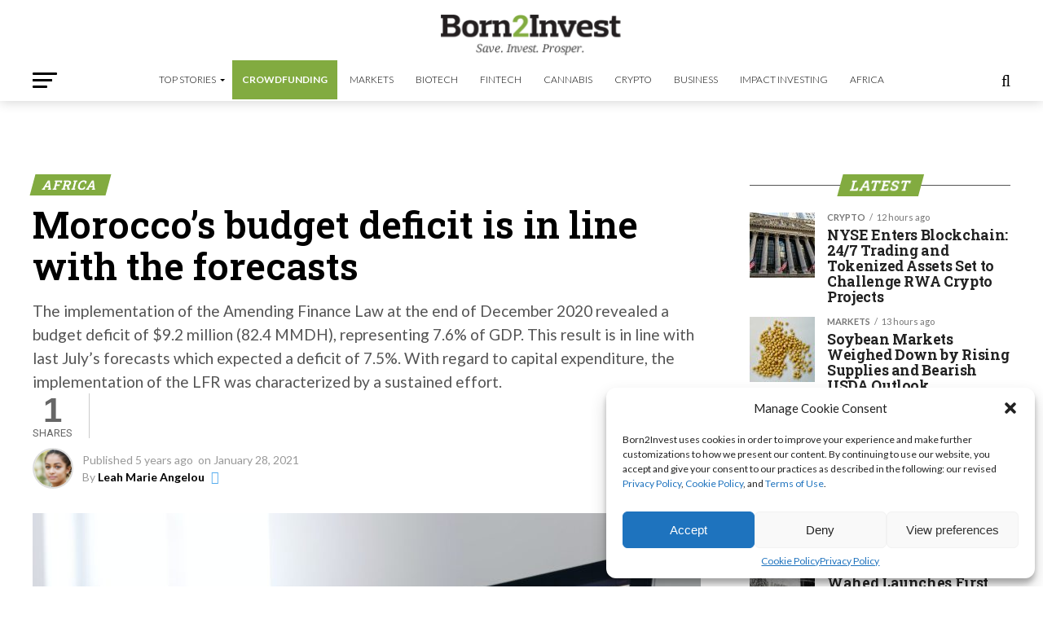

--- FILE ---
content_type: text/html; charset=utf-8
request_url: https://www.google.com/recaptcha/api2/aframe
body_size: 266
content:
<!DOCTYPE HTML><html><head><meta http-equiv="content-type" content="text/html; charset=UTF-8"></head><body><script nonce="EhMsjN4ZiqlTHXcodrMp_w">/** Anti-fraud and anti-abuse applications only. See google.com/recaptcha */ try{var clients={'sodar':'https://pagead2.googlesyndication.com/pagead/sodar?'};window.addEventListener("message",function(a){try{if(a.source===window.parent){var b=JSON.parse(a.data);var c=clients[b['id']];if(c){var d=document.createElement('img');d.src=c+b['params']+'&rc='+(localStorage.getItem("rc::a")?sessionStorage.getItem("rc::b"):"");window.document.body.appendChild(d);sessionStorage.setItem("rc::e",parseInt(sessionStorage.getItem("rc::e")||0)+1);localStorage.setItem("rc::h",'1769050537768');}}}catch(b){}});window.parent.postMessage("_grecaptcha_ready", "*");}catch(b){}</script></body></html>